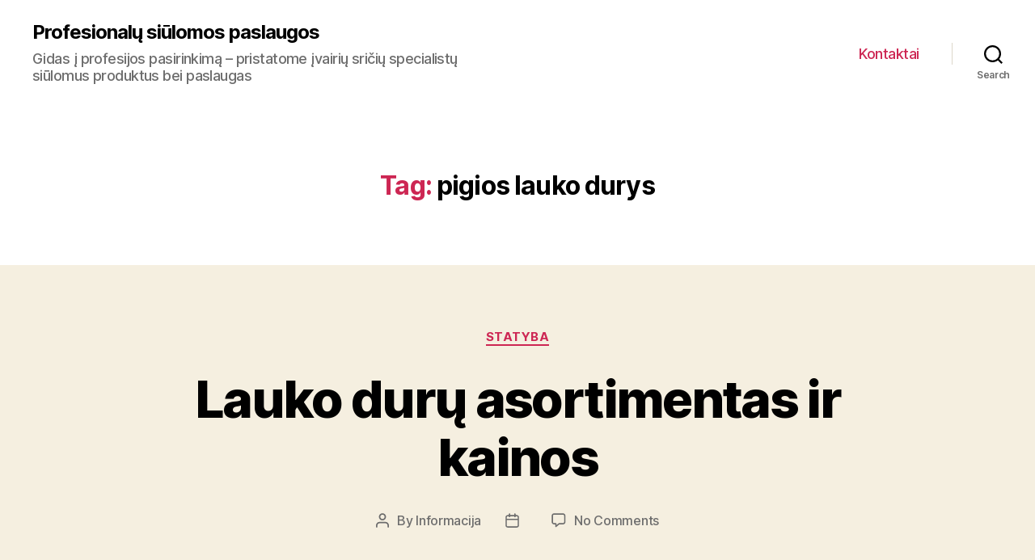

--- FILE ---
content_type: text/html; charset=UTF-8
request_url: https://www.profesijupasaulis.lt/gaire/pigios-lauko-durys
body_size: 12656
content:
<!DOCTYPE html>

<html class="no-js" lang="en-US">

	<head>

		<meta charset="UTF-8">
		<meta name="viewport" content="width=device-width, initial-scale=1.0" >

		<link rel="profile" href="https://gmpg.org/xfn/11">

		<title>pigios lauko durys &#8211; Profesionalų siūlomos paslaugos</title>
<meta name='robots' content='max-image-preview:large' />
<link rel="alternate" type="application/rss+xml" title="Profesionalų siūlomos paslaugos &raquo; Feed" href="https://www.profesijupasaulis.lt/feed" />
<link rel="alternate" type="application/rss+xml" title="Profesionalų siūlomos paslaugos &raquo; Comments Feed" href="https://www.profesijupasaulis.lt/comments/feed" />
<link rel="alternate" type="application/rss+xml" title="Profesionalų siūlomos paslaugos &raquo; pigios lauko durys Tag Feed" href="https://www.profesijupasaulis.lt/gaire/pigios-lauko-durys/feed" />
<script>
window._wpemojiSettings = {"baseUrl":"https:\/\/s.w.org\/images\/core\/emoji\/14.0.0\/72x72\/","ext":".png","svgUrl":"https:\/\/s.w.org\/images\/core\/emoji\/14.0.0\/svg\/","svgExt":".svg","source":{"concatemoji":"https:\/\/www.profesijupasaulis.lt\/wp-includes\/js\/wp-emoji-release.min.js?ver=6.1.9"}};
/*! This file is auto-generated */
!function(e,a,t){var n,r,o,i=a.createElement("canvas"),p=i.getContext&&i.getContext("2d");function s(e,t){var a=String.fromCharCode,e=(p.clearRect(0,0,i.width,i.height),p.fillText(a.apply(this,e),0,0),i.toDataURL());return p.clearRect(0,0,i.width,i.height),p.fillText(a.apply(this,t),0,0),e===i.toDataURL()}function c(e){var t=a.createElement("script");t.src=e,t.defer=t.type="text/javascript",a.getElementsByTagName("head")[0].appendChild(t)}for(o=Array("flag","emoji"),t.supports={everything:!0,everythingExceptFlag:!0},r=0;r<o.length;r++)t.supports[o[r]]=function(e){if(p&&p.fillText)switch(p.textBaseline="top",p.font="600 32px Arial",e){case"flag":return s([127987,65039,8205,9895,65039],[127987,65039,8203,9895,65039])?!1:!s([55356,56826,55356,56819],[55356,56826,8203,55356,56819])&&!s([55356,57332,56128,56423,56128,56418,56128,56421,56128,56430,56128,56423,56128,56447],[55356,57332,8203,56128,56423,8203,56128,56418,8203,56128,56421,8203,56128,56430,8203,56128,56423,8203,56128,56447]);case"emoji":return!s([129777,127995,8205,129778,127999],[129777,127995,8203,129778,127999])}return!1}(o[r]),t.supports.everything=t.supports.everything&&t.supports[o[r]],"flag"!==o[r]&&(t.supports.everythingExceptFlag=t.supports.everythingExceptFlag&&t.supports[o[r]]);t.supports.everythingExceptFlag=t.supports.everythingExceptFlag&&!t.supports.flag,t.DOMReady=!1,t.readyCallback=function(){t.DOMReady=!0},t.supports.everything||(n=function(){t.readyCallback()},a.addEventListener?(a.addEventListener("DOMContentLoaded",n,!1),e.addEventListener("load",n,!1)):(e.attachEvent("onload",n),a.attachEvent("onreadystatechange",function(){"complete"===a.readyState&&t.readyCallback()})),(e=t.source||{}).concatemoji?c(e.concatemoji):e.wpemoji&&e.twemoji&&(c(e.twemoji),c(e.wpemoji)))}(window,document,window._wpemojiSettings);
</script>
<style>
img.wp-smiley,
img.emoji {
	display: inline !important;
	border: none !important;
	box-shadow: none !important;
	height: 1em !important;
	width: 1em !important;
	margin: 0 0.07em !important;
	vertical-align: -0.1em !important;
	background: none !important;
	padding: 0 !important;
}
</style>
	<link rel='stylesheet' id='wp-block-library-css' href='https://www.profesijupasaulis.lt/wp-includes/css/dist/block-library/style.min.css?ver=6.1.9' media='all' />
<link rel='stylesheet' id='classic-theme-styles-css' href='https://www.profesijupasaulis.lt/wp-includes/css/classic-themes.min.css?ver=1' media='all' />
<style id='global-styles-inline-css'>
body{--wp--preset--color--black: #000000;--wp--preset--color--cyan-bluish-gray: #abb8c3;--wp--preset--color--white: #ffffff;--wp--preset--color--pale-pink: #f78da7;--wp--preset--color--vivid-red: #cf2e2e;--wp--preset--color--luminous-vivid-orange: #ff6900;--wp--preset--color--luminous-vivid-amber: #fcb900;--wp--preset--color--light-green-cyan: #7bdcb5;--wp--preset--color--vivid-green-cyan: #00d084;--wp--preset--color--pale-cyan-blue: #8ed1fc;--wp--preset--color--vivid-cyan-blue: #0693e3;--wp--preset--color--vivid-purple: #9b51e0;--wp--preset--color--accent: #cd2653;--wp--preset--color--primary: #000000;--wp--preset--color--secondary: #6d6d6d;--wp--preset--color--subtle-background: #dcd7ca;--wp--preset--color--background: #f5efe0;--wp--preset--gradient--vivid-cyan-blue-to-vivid-purple: linear-gradient(135deg,rgba(6,147,227,1) 0%,rgb(155,81,224) 100%);--wp--preset--gradient--light-green-cyan-to-vivid-green-cyan: linear-gradient(135deg,rgb(122,220,180) 0%,rgb(0,208,130) 100%);--wp--preset--gradient--luminous-vivid-amber-to-luminous-vivid-orange: linear-gradient(135deg,rgba(252,185,0,1) 0%,rgba(255,105,0,1) 100%);--wp--preset--gradient--luminous-vivid-orange-to-vivid-red: linear-gradient(135deg,rgba(255,105,0,1) 0%,rgb(207,46,46) 100%);--wp--preset--gradient--very-light-gray-to-cyan-bluish-gray: linear-gradient(135deg,rgb(238,238,238) 0%,rgb(169,184,195) 100%);--wp--preset--gradient--cool-to-warm-spectrum: linear-gradient(135deg,rgb(74,234,220) 0%,rgb(151,120,209) 20%,rgb(207,42,186) 40%,rgb(238,44,130) 60%,rgb(251,105,98) 80%,rgb(254,248,76) 100%);--wp--preset--gradient--blush-light-purple: linear-gradient(135deg,rgb(255,206,236) 0%,rgb(152,150,240) 100%);--wp--preset--gradient--blush-bordeaux: linear-gradient(135deg,rgb(254,205,165) 0%,rgb(254,45,45) 50%,rgb(107,0,62) 100%);--wp--preset--gradient--luminous-dusk: linear-gradient(135deg,rgb(255,203,112) 0%,rgb(199,81,192) 50%,rgb(65,88,208) 100%);--wp--preset--gradient--pale-ocean: linear-gradient(135deg,rgb(255,245,203) 0%,rgb(182,227,212) 50%,rgb(51,167,181) 100%);--wp--preset--gradient--electric-grass: linear-gradient(135deg,rgb(202,248,128) 0%,rgb(113,206,126) 100%);--wp--preset--gradient--midnight: linear-gradient(135deg,rgb(2,3,129) 0%,rgb(40,116,252) 100%);--wp--preset--duotone--dark-grayscale: url('#wp-duotone-dark-grayscale');--wp--preset--duotone--grayscale: url('#wp-duotone-grayscale');--wp--preset--duotone--purple-yellow: url('#wp-duotone-purple-yellow');--wp--preset--duotone--blue-red: url('#wp-duotone-blue-red');--wp--preset--duotone--midnight: url('#wp-duotone-midnight');--wp--preset--duotone--magenta-yellow: url('#wp-duotone-magenta-yellow');--wp--preset--duotone--purple-green: url('#wp-duotone-purple-green');--wp--preset--duotone--blue-orange: url('#wp-duotone-blue-orange');--wp--preset--font-size--small: 18px;--wp--preset--font-size--medium: 20px;--wp--preset--font-size--large: 26.25px;--wp--preset--font-size--x-large: 42px;--wp--preset--font-size--normal: 21px;--wp--preset--font-size--larger: 32px;--wp--preset--spacing--20: 0.44rem;--wp--preset--spacing--30: 0.67rem;--wp--preset--spacing--40: 1rem;--wp--preset--spacing--50: 1.5rem;--wp--preset--spacing--60: 2.25rem;--wp--preset--spacing--70: 3.38rem;--wp--preset--spacing--80: 5.06rem;}:where(.is-layout-flex){gap: 0.5em;}body .is-layout-flow > .alignleft{float: left;margin-inline-start: 0;margin-inline-end: 2em;}body .is-layout-flow > .alignright{float: right;margin-inline-start: 2em;margin-inline-end: 0;}body .is-layout-flow > .aligncenter{margin-left: auto !important;margin-right: auto !important;}body .is-layout-constrained > .alignleft{float: left;margin-inline-start: 0;margin-inline-end: 2em;}body .is-layout-constrained > .alignright{float: right;margin-inline-start: 2em;margin-inline-end: 0;}body .is-layout-constrained > .aligncenter{margin-left: auto !important;margin-right: auto !important;}body .is-layout-constrained > :where(:not(.alignleft):not(.alignright):not(.alignfull)){max-width: var(--wp--style--global--content-size);margin-left: auto !important;margin-right: auto !important;}body .is-layout-constrained > .alignwide{max-width: var(--wp--style--global--wide-size);}body .is-layout-flex{display: flex;}body .is-layout-flex{flex-wrap: wrap;align-items: center;}body .is-layout-flex > *{margin: 0;}:where(.wp-block-columns.is-layout-flex){gap: 2em;}.has-black-color{color: var(--wp--preset--color--black) !important;}.has-cyan-bluish-gray-color{color: var(--wp--preset--color--cyan-bluish-gray) !important;}.has-white-color{color: var(--wp--preset--color--white) !important;}.has-pale-pink-color{color: var(--wp--preset--color--pale-pink) !important;}.has-vivid-red-color{color: var(--wp--preset--color--vivid-red) !important;}.has-luminous-vivid-orange-color{color: var(--wp--preset--color--luminous-vivid-orange) !important;}.has-luminous-vivid-amber-color{color: var(--wp--preset--color--luminous-vivid-amber) !important;}.has-light-green-cyan-color{color: var(--wp--preset--color--light-green-cyan) !important;}.has-vivid-green-cyan-color{color: var(--wp--preset--color--vivid-green-cyan) !important;}.has-pale-cyan-blue-color{color: var(--wp--preset--color--pale-cyan-blue) !important;}.has-vivid-cyan-blue-color{color: var(--wp--preset--color--vivid-cyan-blue) !important;}.has-vivid-purple-color{color: var(--wp--preset--color--vivid-purple) !important;}.has-black-background-color{background-color: var(--wp--preset--color--black) !important;}.has-cyan-bluish-gray-background-color{background-color: var(--wp--preset--color--cyan-bluish-gray) !important;}.has-white-background-color{background-color: var(--wp--preset--color--white) !important;}.has-pale-pink-background-color{background-color: var(--wp--preset--color--pale-pink) !important;}.has-vivid-red-background-color{background-color: var(--wp--preset--color--vivid-red) !important;}.has-luminous-vivid-orange-background-color{background-color: var(--wp--preset--color--luminous-vivid-orange) !important;}.has-luminous-vivid-amber-background-color{background-color: var(--wp--preset--color--luminous-vivid-amber) !important;}.has-light-green-cyan-background-color{background-color: var(--wp--preset--color--light-green-cyan) !important;}.has-vivid-green-cyan-background-color{background-color: var(--wp--preset--color--vivid-green-cyan) !important;}.has-pale-cyan-blue-background-color{background-color: var(--wp--preset--color--pale-cyan-blue) !important;}.has-vivid-cyan-blue-background-color{background-color: var(--wp--preset--color--vivid-cyan-blue) !important;}.has-vivid-purple-background-color{background-color: var(--wp--preset--color--vivid-purple) !important;}.has-black-border-color{border-color: var(--wp--preset--color--black) !important;}.has-cyan-bluish-gray-border-color{border-color: var(--wp--preset--color--cyan-bluish-gray) !important;}.has-white-border-color{border-color: var(--wp--preset--color--white) !important;}.has-pale-pink-border-color{border-color: var(--wp--preset--color--pale-pink) !important;}.has-vivid-red-border-color{border-color: var(--wp--preset--color--vivid-red) !important;}.has-luminous-vivid-orange-border-color{border-color: var(--wp--preset--color--luminous-vivid-orange) !important;}.has-luminous-vivid-amber-border-color{border-color: var(--wp--preset--color--luminous-vivid-amber) !important;}.has-light-green-cyan-border-color{border-color: var(--wp--preset--color--light-green-cyan) !important;}.has-vivid-green-cyan-border-color{border-color: var(--wp--preset--color--vivid-green-cyan) !important;}.has-pale-cyan-blue-border-color{border-color: var(--wp--preset--color--pale-cyan-blue) !important;}.has-vivid-cyan-blue-border-color{border-color: var(--wp--preset--color--vivid-cyan-blue) !important;}.has-vivid-purple-border-color{border-color: var(--wp--preset--color--vivid-purple) !important;}.has-vivid-cyan-blue-to-vivid-purple-gradient-background{background: var(--wp--preset--gradient--vivid-cyan-blue-to-vivid-purple) !important;}.has-light-green-cyan-to-vivid-green-cyan-gradient-background{background: var(--wp--preset--gradient--light-green-cyan-to-vivid-green-cyan) !important;}.has-luminous-vivid-amber-to-luminous-vivid-orange-gradient-background{background: var(--wp--preset--gradient--luminous-vivid-amber-to-luminous-vivid-orange) !important;}.has-luminous-vivid-orange-to-vivid-red-gradient-background{background: var(--wp--preset--gradient--luminous-vivid-orange-to-vivid-red) !important;}.has-very-light-gray-to-cyan-bluish-gray-gradient-background{background: var(--wp--preset--gradient--very-light-gray-to-cyan-bluish-gray) !important;}.has-cool-to-warm-spectrum-gradient-background{background: var(--wp--preset--gradient--cool-to-warm-spectrum) !important;}.has-blush-light-purple-gradient-background{background: var(--wp--preset--gradient--blush-light-purple) !important;}.has-blush-bordeaux-gradient-background{background: var(--wp--preset--gradient--blush-bordeaux) !important;}.has-luminous-dusk-gradient-background{background: var(--wp--preset--gradient--luminous-dusk) !important;}.has-pale-ocean-gradient-background{background: var(--wp--preset--gradient--pale-ocean) !important;}.has-electric-grass-gradient-background{background: var(--wp--preset--gradient--electric-grass) !important;}.has-midnight-gradient-background{background: var(--wp--preset--gradient--midnight) !important;}.has-small-font-size{font-size: var(--wp--preset--font-size--small) !important;}.has-medium-font-size{font-size: var(--wp--preset--font-size--medium) !important;}.has-large-font-size{font-size: var(--wp--preset--font-size--large) !important;}.has-x-large-font-size{font-size: var(--wp--preset--font-size--x-large) !important;}
.wp-block-navigation a:where(:not(.wp-element-button)){color: inherit;}
:where(.wp-block-columns.is-layout-flex){gap: 2em;}
.wp-block-pullquote{font-size: 1.5em;line-height: 1.6;}
</style>
<link rel='stylesheet' id='twentytwenty-style-css' href='https://www.profesijupasaulis.lt/wp-content/themes/twentytwenty/style.css?ver=1.2' media='all' />
<style id='twentytwenty-style-inline-css'>
.color-accent,.color-accent-hover:hover,.color-accent-hover:focus,:root .has-accent-color,.has-drop-cap:not(:focus):first-letter,.wp-block-button.is-style-outline,a { color: #cd2653; }blockquote,.border-color-accent,.border-color-accent-hover:hover,.border-color-accent-hover:focus { border-color: #cd2653; }button:not(.toggle),.button,.faux-button,.wp-block-button__link,.wp-block-file .wp-block-file__button,input[type="button"],input[type="reset"],input[type="submit"],.bg-accent,.bg-accent-hover:hover,.bg-accent-hover:focus,:root .has-accent-background-color,.comment-reply-link { background-color: #cd2653; }.fill-children-accent,.fill-children-accent * { fill: #cd2653; }body,.entry-title a,:root .has-primary-color { color: #000000; }:root .has-primary-background-color { background-color: #000000; }cite,figcaption,.wp-caption-text,.post-meta,.entry-content .wp-block-archives li,.entry-content .wp-block-categories li,.entry-content .wp-block-latest-posts li,.wp-block-latest-comments__comment-date,.wp-block-latest-posts__post-date,.wp-block-embed figcaption,.wp-block-image figcaption,.wp-block-pullquote cite,.comment-metadata,.comment-respond .comment-notes,.comment-respond .logged-in-as,.pagination .dots,.entry-content hr:not(.has-background),hr.styled-separator,:root .has-secondary-color { color: #6d6d6d; }:root .has-secondary-background-color { background-color: #6d6d6d; }pre,fieldset,input,textarea,table,table *,hr { border-color: #dcd7ca; }caption,code,code,kbd,samp,.wp-block-table.is-style-stripes tbody tr:nth-child(odd),:root .has-subtle-background-background-color { background-color: #dcd7ca; }.wp-block-table.is-style-stripes { border-bottom-color: #dcd7ca; }.wp-block-latest-posts.is-grid li { border-top-color: #dcd7ca; }:root .has-subtle-background-color { color: #dcd7ca; }body:not(.overlay-header) .primary-menu > li > a,body:not(.overlay-header) .primary-menu > li > .icon,.modal-menu a,.footer-menu a, .footer-widgets a,#site-footer .wp-block-button.is-style-outline,.wp-block-pullquote:before,.singular:not(.overlay-header) .entry-header a,.archive-header a,.header-footer-group .color-accent,.header-footer-group .color-accent-hover:hover { color: #cd2653; }.social-icons a,#site-footer button:not(.toggle),#site-footer .button,#site-footer .faux-button,#site-footer .wp-block-button__link,#site-footer .wp-block-file__button,#site-footer input[type="button"],#site-footer input[type="reset"],#site-footer input[type="submit"] { background-color: #cd2653; }.header-footer-group,body:not(.overlay-header) #site-header .toggle,.menu-modal .toggle { color: #000000; }body:not(.overlay-header) .primary-menu ul { background-color: #000000; }body:not(.overlay-header) .primary-menu > li > ul:after { border-bottom-color: #000000; }body:not(.overlay-header) .primary-menu ul ul:after { border-left-color: #000000; }.site-description,body:not(.overlay-header) .toggle-inner .toggle-text,.widget .post-date,.widget .rss-date,.widget_archive li,.widget_categories li,.widget cite,.widget_pages li,.widget_meta li,.widget_nav_menu li,.powered-by-wordpress,.to-the-top,.singular .entry-header .post-meta,.singular:not(.overlay-header) .entry-header .post-meta a { color: #6d6d6d; }.header-footer-group pre,.header-footer-group fieldset,.header-footer-group input,.header-footer-group textarea,.header-footer-group table,.header-footer-group table *,.footer-nav-widgets-wrapper,#site-footer,.menu-modal nav *,.footer-widgets-outer-wrapper,.footer-top { border-color: #dcd7ca; }.header-footer-group table caption,body:not(.overlay-header) .header-inner .toggle-wrapper::before { background-color: #dcd7ca; }
</style>
<link rel='stylesheet' id='twentytwenty-print-style-css' href='https://www.profesijupasaulis.lt/wp-content/themes/twentytwenty/print.css?ver=1.2' media='print' />
<script src='https://www.profesijupasaulis.lt/wp-content/themes/twentytwenty/assets/js/index.js?ver=1.2' id='twentytwenty-js-js' async></script>
<link rel="https://api.w.org/" href="https://www.profesijupasaulis.lt/wp-json/" /><link rel="alternate" type="application/json" href="https://www.profesijupasaulis.lt/wp-json/wp/v2/tags/233" /><link rel="EditURI" type="application/rsd+xml" title="RSD" href="https://www.profesijupasaulis.lt/xmlrpc.php?rsd" />
<link rel="wlwmanifest" type="application/wlwmanifest+xml" href="https://www.profesijupasaulis.lt/wp-includes/wlwmanifest.xml" />
<meta name="generator" content="WordPress 6.1.9" />
	<script>document.documentElement.className = document.documentElement.className.replace( 'no-js', 'js' );</script>
	<style>.recentcomments a{display:inline !important;padding:0 !important;margin:0 !important;}</style>
	</head>

	<body data-rsssl=1 class="archive tag tag-pigios-lauko-durys tag-233 wp-embed-responsive enable-search-modal has-no-pagination showing-comments hide-avatars footer-top-visible">

		<a class="skip-link screen-reader-text" href="#site-content">Skip to the content</a><svg xmlns="http://www.w3.org/2000/svg" viewBox="0 0 0 0" width="0" height="0" focusable="false" role="none" style="visibility: hidden; position: absolute; left: -9999px; overflow: hidden;" ><defs><filter id="wp-duotone-dark-grayscale"><feColorMatrix color-interpolation-filters="sRGB" type="matrix" values=" .299 .587 .114 0 0 .299 .587 .114 0 0 .299 .587 .114 0 0 .299 .587 .114 0 0 " /><feComponentTransfer color-interpolation-filters="sRGB" ><feFuncR type="table" tableValues="0 0.49803921568627" /><feFuncG type="table" tableValues="0 0.49803921568627" /><feFuncB type="table" tableValues="0 0.49803921568627" /><feFuncA type="table" tableValues="1 1" /></feComponentTransfer><feComposite in2="SourceGraphic" operator="in" /></filter></defs></svg><svg xmlns="http://www.w3.org/2000/svg" viewBox="0 0 0 0" width="0" height="0" focusable="false" role="none" style="visibility: hidden; position: absolute; left: -9999px; overflow: hidden;" ><defs><filter id="wp-duotone-grayscale"><feColorMatrix color-interpolation-filters="sRGB" type="matrix" values=" .299 .587 .114 0 0 .299 .587 .114 0 0 .299 .587 .114 0 0 .299 .587 .114 0 0 " /><feComponentTransfer color-interpolation-filters="sRGB" ><feFuncR type="table" tableValues="0 1" /><feFuncG type="table" tableValues="0 1" /><feFuncB type="table" tableValues="0 1" /><feFuncA type="table" tableValues="1 1" /></feComponentTransfer><feComposite in2="SourceGraphic" operator="in" /></filter></defs></svg><svg xmlns="http://www.w3.org/2000/svg" viewBox="0 0 0 0" width="0" height="0" focusable="false" role="none" style="visibility: hidden; position: absolute; left: -9999px; overflow: hidden;" ><defs><filter id="wp-duotone-purple-yellow"><feColorMatrix color-interpolation-filters="sRGB" type="matrix" values=" .299 .587 .114 0 0 .299 .587 .114 0 0 .299 .587 .114 0 0 .299 .587 .114 0 0 " /><feComponentTransfer color-interpolation-filters="sRGB" ><feFuncR type="table" tableValues="0.54901960784314 0.98823529411765" /><feFuncG type="table" tableValues="0 1" /><feFuncB type="table" tableValues="0.71764705882353 0.25490196078431" /><feFuncA type="table" tableValues="1 1" /></feComponentTransfer><feComposite in2="SourceGraphic" operator="in" /></filter></defs></svg><svg xmlns="http://www.w3.org/2000/svg" viewBox="0 0 0 0" width="0" height="0" focusable="false" role="none" style="visibility: hidden; position: absolute; left: -9999px; overflow: hidden;" ><defs><filter id="wp-duotone-blue-red"><feColorMatrix color-interpolation-filters="sRGB" type="matrix" values=" .299 .587 .114 0 0 .299 .587 .114 0 0 .299 .587 .114 0 0 .299 .587 .114 0 0 " /><feComponentTransfer color-interpolation-filters="sRGB" ><feFuncR type="table" tableValues="0 1" /><feFuncG type="table" tableValues="0 0.27843137254902" /><feFuncB type="table" tableValues="0.5921568627451 0.27843137254902" /><feFuncA type="table" tableValues="1 1" /></feComponentTransfer><feComposite in2="SourceGraphic" operator="in" /></filter></defs></svg><svg xmlns="http://www.w3.org/2000/svg" viewBox="0 0 0 0" width="0" height="0" focusable="false" role="none" style="visibility: hidden; position: absolute; left: -9999px; overflow: hidden;" ><defs><filter id="wp-duotone-midnight"><feColorMatrix color-interpolation-filters="sRGB" type="matrix" values=" .299 .587 .114 0 0 .299 .587 .114 0 0 .299 .587 .114 0 0 .299 .587 .114 0 0 " /><feComponentTransfer color-interpolation-filters="sRGB" ><feFuncR type="table" tableValues="0 0" /><feFuncG type="table" tableValues="0 0.64705882352941" /><feFuncB type="table" tableValues="0 1" /><feFuncA type="table" tableValues="1 1" /></feComponentTransfer><feComposite in2="SourceGraphic" operator="in" /></filter></defs></svg><svg xmlns="http://www.w3.org/2000/svg" viewBox="0 0 0 0" width="0" height="0" focusable="false" role="none" style="visibility: hidden; position: absolute; left: -9999px; overflow: hidden;" ><defs><filter id="wp-duotone-magenta-yellow"><feColorMatrix color-interpolation-filters="sRGB" type="matrix" values=" .299 .587 .114 0 0 .299 .587 .114 0 0 .299 .587 .114 0 0 .299 .587 .114 0 0 " /><feComponentTransfer color-interpolation-filters="sRGB" ><feFuncR type="table" tableValues="0.78039215686275 1" /><feFuncG type="table" tableValues="0 0.94901960784314" /><feFuncB type="table" tableValues="0.35294117647059 0.47058823529412" /><feFuncA type="table" tableValues="1 1" /></feComponentTransfer><feComposite in2="SourceGraphic" operator="in" /></filter></defs></svg><svg xmlns="http://www.w3.org/2000/svg" viewBox="0 0 0 0" width="0" height="0" focusable="false" role="none" style="visibility: hidden; position: absolute; left: -9999px; overflow: hidden;" ><defs><filter id="wp-duotone-purple-green"><feColorMatrix color-interpolation-filters="sRGB" type="matrix" values=" .299 .587 .114 0 0 .299 .587 .114 0 0 .299 .587 .114 0 0 .299 .587 .114 0 0 " /><feComponentTransfer color-interpolation-filters="sRGB" ><feFuncR type="table" tableValues="0.65098039215686 0.40392156862745" /><feFuncG type="table" tableValues="0 1" /><feFuncB type="table" tableValues="0.44705882352941 0.4" /><feFuncA type="table" tableValues="1 1" /></feComponentTransfer><feComposite in2="SourceGraphic" operator="in" /></filter></defs></svg><svg xmlns="http://www.w3.org/2000/svg" viewBox="0 0 0 0" width="0" height="0" focusable="false" role="none" style="visibility: hidden; position: absolute; left: -9999px; overflow: hidden;" ><defs><filter id="wp-duotone-blue-orange"><feColorMatrix color-interpolation-filters="sRGB" type="matrix" values=" .299 .587 .114 0 0 .299 .587 .114 0 0 .299 .587 .114 0 0 .299 .587 .114 0 0 " /><feComponentTransfer color-interpolation-filters="sRGB" ><feFuncR type="table" tableValues="0.098039215686275 1" /><feFuncG type="table" tableValues="0 0.66274509803922" /><feFuncB type="table" tableValues="0.84705882352941 0.41960784313725" /><feFuncA type="table" tableValues="1 1" /></feComponentTransfer><feComposite in2="SourceGraphic" operator="in" /></filter></defs></svg>
		<header id="site-header" class="header-footer-group" role="banner">

			<div class="header-inner section-inner">

				<div class="header-titles-wrapper">

					
						<button class="toggle search-toggle mobile-search-toggle" data-toggle-target=".search-modal" data-toggle-body-class="showing-search-modal" data-set-focus=".search-modal .search-field" aria-expanded="false">
							<span class="toggle-inner">
								<span class="toggle-icon">
									<svg class="svg-icon" aria-hidden="true" role="img" focusable="false" xmlns="http://www.w3.org/2000/svg" width="23" height="23" viewBox="0 0 23 23"><path d="M38.710696,48.0601792 L43,52.3494831 L41.3494831,54 L37.0601792,49.710696 C35.2632422,51.1481185 32.9839107,52.0076499 30.5038249,52.0076499 C24.7027226,52.0076499 20,47.3049272 20,41.5038249 C20,35.7027226 24.7027226,31 30.5038249,31 C36.3049272,31 41.0076499,35.7027226 41.0076499,41.5038249 C41.0076499,43.9839107 40.1481185,46.2632422 38.710696,48.0601792 Z M36.3875844,47.1716785 C37.8030221,45.7026647 38.6734666,43.7048964 38.6734666,41.5038249 C38.6734666,36.9918565 35.0157934,33.3341833 30.5038249,33.3341833 C25.9918565,33.3341833 22.3341833,36.9918565 22.3341833,41.5038249 C22.3341833,46.0157934 25.9918565,49.6734666 30.5038249,49.6734666 C32.7048964,49.6734666 34.7026647,48.8030221 36.1716785,47.3875844 C36.2023931,47.347638 36.2360451,47.3092237 36.2726343,47.2726343 C36.3092237,47.2360451 36.347638,47.2023931 36.3875844,47.1716785 Z" transform="translate(-20 -31)" /></svg>								</span>
								<span class="toggle-text">Search</span>
							</span>
						</button><!-- .search-toggle -->

					
					<div class="header-titles">

						<div class="site-title faux-heading"><a href="https://www.profesijupasaulis.lt/">Profesionalų siūlomos paslaugos</a></div><div class="site-description">Gidas į profesijos pasirinkimą &#8211; pristatome įvairių sričių specialistų siūlomus produktus bei paslaugas</div><!-- .site-description -->
					</div><!-- .header-titles -->

					<button class="toggle nav-toggle mobile-nav-toggle" data-toggle-target=".menu-modal"  data-toggle-body-class="showing-menu-modal" aria-expanded="false" data-set-focus=".close-nav-toggle">
						<span class="toggle-inner">
							<span class="toggle-icon">
								<svg class="svg-icon" aria-hidden="true" role="img" focusable="false" xmlns="http://www.w3.org/2000/svg" width="26" height="7" viewBox="0 0 26 7"><path fill-rule="evenodd" d="M332.5,45 C330.567003,45 329,43.4329966 329,41.5 C329,39.5670034 330.567003,38 332.5,38 C334.432997,38 336,39.5670034 336,41.5 C336,43.4329966 334.432997,45 332.5,45 Z M342,45 C340.067003,45 338.5,43.4329966 338.5,41.5 C338.5,39.5670034 340.067003,38 342,38 C343.932997,38 345.5,39.5670034 345.5,41.5 C345.5,43.4329966 343.932997,45 342,45 Z M351.5,45 C349.567003,45 348,43.4329966 348,41.5 C348,39.5670034 349.567003,38 351.5,38 C353.432997,38 355,39.5670034 355,41.5 C355,43.4329966 353.432997,45 351.5,45 Z" transform="translate(-329 -38)" /></svg>							</span>
							<span class="toggle-text">Menu</span>
						</span>
					</button><!-- .nav-toggle -->

				</div><!-- .header-titles-wrapper -->

				<div class="header-navigation-wrapper">

					
							<nav class="primary-menu-wrapper" aria-label="Horizontal" role="navigation">

								<ul class="primary-menu reset-list-style">

								<li class="page_item page-item-7"><a href="https://www.profesijupasaulis.lt/kontaktai">Kontaktai</a></li>

								</ul>

							</nav><!-- .primary-menu-wrapper -->

						
						<div class="header-toggles hide-no-js">

						
							<div class="toggle-wrapper search-toggle-wrapper">

								<button class="toggle search-toggle desktop-search-toggle" data-toggle-target=".search-modal" data-toggle-body-class="showing-search-modal" data-set-focus=".search-modal .search-field" aria-expanded="false">
									<span class="toggle-inner">
										<svg class="svg-icon" aria-hidden="true" role="img" focusable="false" xmlns="http://www.w3.org/2000/svg" width="23" height="23" viewBox="0 0 23 23"><path d="M38.710696,48.0601792 L43,52.3494831 L41.3494831,54 L37.0601792,49.710696 C35.2632422,51.1481185 32.9839107,52.0076499 30.5038249,52.0076499 C24.7027226,52.0076499 20,47.3049272 20,41.5038249 C20,35.7027226 24.7027226,31 30.5038249,31 C36.3049272,31 41.0076499,35.7027226 41.0076499,41.5038249 C41.0076499,43.9839107 40.1481185,46.2632422 38.710696,48.0601792 Z M36.3875844,47.1716785 C37.8030221,45.7026647 38.6734666,43.7048964 38.6734666,41.5038249 C38.6734666,36.9918565 35.0157934,33.3341833 30.5038249,33.3341833 C25.9918565,33.3341833 22.3341833,36.9918565 22.3341833,41.5038249 C22.3341833,46.0157934 25.9918565,49.6734666 30.5038249,49.6734666 C32.7048964,49.6734666 34.7026647,48.8030221 36.1716785,47.3875844 C36.2023931,47.347638 36.2360451,47.3092237 36.2726343,47.2726343 C36.3092237,47.2360451 36.347638,47.2023931 36.3875844,47.1716785 Z" transform="translate(-20 -31)" /></svg>										<span class="toggle-text">Search</span>
									</span>
								</button><!-- .search-toggle -->

							</div>

							
						</div><!-- .header-toggles -->
						
				</div><!-- .header-navigation-wrapper -->

			</div><!-- .header-inner -->

			<div class="search-modal cover-modal header-footer-group" data-modal-target-string=".search-modal">

	<div class="search-modal-inner modal-inner">

		<div class="section-inner">

			<form role="search" aria-label="Search for:" method="get" class="search-form" action="https://www.profesijupasaulis.lt/">
	<label for="search-form-1">
		<span class="screen-reader-text">Search for:</span>
		<input type="search" id="search-form-1" class="search-field" placeholder="Search &hellip;" value="" name="s" />
	</label>
	<input type="submit" class="search-submit" value="Search" />
</form>

			<button class="toggle search-untoggle close-search-toggle fill-children-current-color" data-toggle-target=".search-modal" data-toggle-body-class="showing-search-modal" data-set-focus=".search-modal .search-field" aria-expanded="false">
				<span class="screen-reader-text">Close search</span>
				<svg class="svg-icon" aria-hidden="true" role="img" focusable="false" xmlns="http://www.w3.org/2000/svg" width="16" height="16" viewBox="0 0 16 16"><polygon fill="" fill-rule="evenodd" points="6.852 7.649 .399 1.195 1.445 .149 7.899 6.602 14.352 .149 15.399 1.195 8.945 7.649 15.399 14.102 14.352 15.149 7.899 8.695 1.445 15.149 .399 14.102" /></svg>			</button><!-- .search-toggle -->

		</div><!-- .section-inner -->

	</div><!-- .search-modal-inner -->

</div><!-- .menu-modal -->

		</header><!-- #site-header -->

		
<div class="menu-modal cover-modal header-footer-group" data-modal-target-string=".menu-modal">

	<div class="menu-modal-inner modal-inner">

		<div class="menu-wrapper section-inner">

			<div class="menu-top">

				<button class="toggle close-nav-toggle fill-children-current-color" data-toggle-target=".menu-modal" data-toggle-body-class="showing-menu-modal" aria-expanded="false" data-set-focus=".menu-modal">
					<span class="toggle-text">Close Menu</span>
					<svg class="svg-icon" aria-hidden="true" role="img" focusable="false" xmlns="http://www.w3.org/2000/svg" width="16" height="16" viewBox="0 0 16 16"><polygon fill="" fill-rule="evenodd" points="6.852 7.649 .399 1.195 1.445 .149 7.899 6.602 14.352 .149 15.399 1.195 8.945 7.649 15.399 14.102 14.352 15.149 7.899 8.695 1.445 15.149 .399 14.102" /></svg>				</button><!-- .nav-toggle -->

				
					<nav class="mobile-menu" aria-label="Mobile" role="navigation">

						<ul class="modal-menu reset-list-style">

						<li class="page_item page-item-7"><div class="ancestor-wrapper"><a href="https://www.profesijupasaulis.lt/kontaktai">Kontaktai</a></div><!-- .ancestor-wrapper --></li>

						</ul>

					</nav>

					
			</div><!-- .menu-top -->

			<div class="menu-bottom">

				
			</div><!-- .menu-bottom -->

		</div><!-- .menu-wrapper -->

	</div><!-- .menu-modal-inner -->

</div><!-- .menu-modal -->

<main id="site-content" role="main">

	
		<header class="archive-header has-text-align-center header-footer-group">

			<div class="archive-header-inner section-inner medium">

									<h1 class="archive-title"><span class="color-accent">Tag:</span> <span>pigios lauko durys</span></h1>
				
				
			</div><!-- .archive-header-inner -->

		</header><!-- .archive-header -->

		
<article class="post-353 post type-post status-publish format-standard hentry category-statyba tag-durys tag-fasadines-lauko-durys tag-laukines-durys tag-lauko-durys tag-medines-durys tag-pigios-lauko-durys tag-plastikines-lauko-du tag-plastikines-lauko-durys-kaina tag-plastikiniu-lauko-duru-kaina tag-profesiju-pasaulis" id="post-353">

	
<header class="entry-header has-text-align-center">

	<div class="entry-header-inner section-inner medium">

		
			<div class="entry-categories">
				<span class="screen-reader-text">Categories</span>
				<div class="entry-categories-inner">
					<a href="https://www.profesijupasaulis.lt/kategorija/statyba" rel="category tag">Statyba</a>				</div><!-- .entry-categories-inner -->
			</div><!-- .entry-categories -->

			<h2 class="entry-title heading-size-1"><a href="https://www.profesijupasaulis.lt/lauko-durys">Lauko durų asortimentas ir kainos</a></h2>
		<div class="post-meta-wrapper post-meta-single post-meta-single-top">

			<ul class="post-meta">

									<li class="post-author meta-wrapper">
						<span class="meta-icon">
							<span class="screen-reader-text">Post author</span>
							<svg class="svg-icon" aria-hidden="true" role="img" focusable="false" xmlns="http://www.w3.org/2000/svg" width="18" height="20" viewBox="0 0 18 20"><path fill="" d="M18,19 C18,19.5522847 17.5522847,20 17,20 C16.4477153,20 16,19.5522847 16,19 L16,17 C16,15.3431458 14.6568542,14 13,14 L5,14 C3.34314575,14 2,15.3431458 2,17 L2,19 C2,19.5522847 1.55228475,20 1,20 C0.44771525,20 0,19.5522847 0,19 L0,17 C0,14.2385763 2.23857625,12 5,12 L13,12 C15.7614237,12 18,14.2385763 18,17 L18,19 Z M9,10 C6.23857625,10 4,7.76142375 4,5 C4,2.23857625 6.23857625,0 9,0 C11.7614237,0 14,2.23857625 14,5 C14,7.76142375 11.7614237,10 9,10 Z M9,8 C10.6568542,8 12,6.65685425 12,5 C12,3.34314575 10.6568542,2 9,2 C7.34314575,2 6,3.34314575 6,5 C6,6.65685425 7.34314575,8 9,8 Z" /></svg>						</span>
						<span class="meta-text">
							By <a href="https://www.profesijupasaulis.lt/author/admin">Informacija</a>						</span>
					</li>
										<li class="post-date meta-wrapper">
						<span class="meta-icon">
							<span class="screen-reader-text">Post date</span>
							<svg class="svg-icon" aria-hidden="true" role="img" focusable="false" xmlns="http://www.w3.org/2000/svg" width="18" height="19" viewBox="0 0 18 19"><path fill="" d="M4.60069444,4.09375 L3.25,4.09375 C2.47334957,4.09375 1.84375,4.72334957 1.84375,5.5 L1.84375,7.26736111 L16.15625,7.26736111 L16.15625,5.5 C16.15625,4.72334957 15.5266504,4.09375 14.75,4.09375 L13.3993056,4.09375 L13.3993056,4.55555556 C13.3993056,5.02154581 13.0215458,5.39930556 12.5555556,5.39930556 C12.0895653,5.39930556 11.7118056,5.02154581 11.7118056,4.55555556 L11.7118056,4.09375 L6.28819444,4.09375 L6.28819444,4.55555556 C6.28819444,5.02154581 5.9104347,5.39930556 5.44444444,5.39930556 C4.97845419,5.39930556 4.60069444,5.02154581 4.60069444,4.55555556 L4.60069444,4.09375 Z M6.28819444,2.40625 L11.7118056,2.40625 L11.7118056,1 C11.7118056,0.534009742 12.0895653,0.15625 12.5555556,0.15625 C13.0215458,0.15625 13.3993056,0.534009742 13.3993056,1 L13.3993056,2.40625 L14.75,2.40625 C16.4586309,2.40625 17.84375,3.79136906 17.84375,5.5 L17.84375,15.875 C17.84375,17.5836309 16.4586309,18.96875 14.75,18.96875 L3.25,18.96875 C1.54136906,18.96875 0.15625,17.5836309 0.15625,15.875 L0.15625,5.5 C0.15625,3.79136906 1.54136906,2.40625 3.25,2.40625 L4.60069444,2.40625 L4.60069444,1 C4.60069444,0.534009742 4.97845419,0.15625 5.44444444,0.15625 C5.9104347,0.15625 6.28819444,0.534009742 6.28819444,1 L6.28819444,2.40625 Z M1.84375,8.95486111 L1.84375,15.875 C1.84375,16.6516504 2.47334957,17.28125 3.25,17.28125 L14.75,17.28125 C15.5266504,17.28125 16.15625,16.6516504 16.15625,15.875 L16.15625,8.95486111 L1.84375,8.95486111 Z" /></svg>						</span>
						<span class="meta-text">
							<a href="https://www.profesijupasaulis.lt/lauko-durys"></a>
						</span>
					</li>
										<li class="post-comment-link meta-wrapper">
						<span class="meta-icon">
							<svg class="svg-icon" aria-hidden="true" role="img" focusable="false" xmlns="http://www.w3.org/2000/svg" width="19" height="19" viewBox="0 0 19 19"><path d="M9.43016863,13.2235931 C9.58624731,13.094699 9.7823475,13.0241935 9.98476849,13.0241935 L15.0564516,13.0241935 C15.8581553,13.0241935 16.5080645,12.3742843 16.5080645,11.5725806 L16.5080645,3.44354839 C16.5080645,2.64184472 15.8581553,1.99193548 15.0564516,1.99193548 L3.44354839,1.99193548 C2.64184472,1.99193548 1.99193548,2.64184472 1.99193548,3.44354839 L1.99193548,11.5725806 C1.99193548,12.3742843 2.64184472,13.0241935 3.44354839,13.0241935 L5.76612903,13.0241935 C6.24715123,13.0241935 6.63709677,13.4141391 6.63709677,13.8951613 L6.63709677,15.5301903 L9.43016863,13.2235931 Z M3.44354839,14.766129 C1.67980032,14.766129 0.25,13.3363287 0.25,11.5725806 L0.25,3.44354839 C0.25,1.67980032 1.67980032,0.25 3.44354839,0.25 L15.0564516,0.25 C16.8201997,0.25 18.25,1.67980032 18.25,3.44354839 L18.25,11.5725806 C18.25,13.3363287 16.8201997,14.766129 15.0564516,14.766129 L10.2979143,14.766129 L6.32072889,18.0506004 C5.75274472,18.5196577 4.89516129,18.1156602 4.89516129,17.3790323 L4.89516129,14.766129 L3.44354839,14.766129 Z" /></svg>						</span>
						<span class="meta-text">
							<a href="https://www.profesijupasaulis.lt/lauko-durys#respond">No Comments<span class="screen-reader-text"> on Lauko durų asortimentas ir kainos</span></a>						</span>
					</li>
					
			</ul><!-- .post-meta -->

		</div><!-- .post-meta-wrapper -->

		
	</div><!-- .entry-header-inner -->

</header><!-- .entry-header -->

	<div class="post-inner thin ">

		<div class="entry-content">

			<p>Lauko durys tarsi namo vizitinė kortelė, todėl būtent jos neretai reprezentuoja visą būstą, aplinką ar net šeimininkus. Lauko durims keliama nemažai reikalavimų, kurių svarbiausias yra saugumas. Šiais laikais, kuomet itin didelis įsilaužimų, vagysčių mastas, gyventojai suinteresuoti kad <a href="http://www.hiperionas.lt/sarvuotos-metalines-durys/sarvuotos-lauko-durys">lauko durys</a> būtų tvirtomis bei saugiomis savo buto ar namų lauko durimis. Taip pat renkantis duris atsižvelgiama ir į garso izoliaciją bei šilumos izoliaciją.</p>
<h2>Lauko durų asortimentas ir kainos</h2>
<p><img decoding="async" src="https://www.profesijupasaulis.lt/wp-content/uploads/2014/05/lauko-durys.jpg" alt="lauko durys" style="float: left; margin: 0px 7px 7px 0px;" />Rinkoje siūlomos lauko durys vizualiai skiriasi trimis aspektais: spalva, modeliu, medžiagomis, iš kurių pagamintos. Lauko durys gali būti aklinos arba su stiklu. Durys su stiklu atrodo dailiau, tačiau jos populiaresnės gyvenamuosiuose namuose, tuo tarpu butuose statomos aklinos durys.</p>
<p>Lauko durų spalvos galimybės priklauso nuo medžiagos, kuri sudaro durų pagrindą. Lauko durys gali būti faneruotos, plastikinės, medinės, šarvuotos.</p>
<p>Itin šiltos lauko durys yra faneruotos, o tai patvirtina faktas, kad jos labai populiarios Skandinavijos šalyse, būtent į čia daug faneruotų durų eksportuojama ir iš Lietuvos. Tad siekiantiems didelės šilumos izoliacijos &ndash; faneruotos lauko durys bus kaip tik.</p>
<p>Plastikinės lauko durys tiks tiems, kurie nori ilgai tarnaujančių durų, taip pat gana tvirtų ir gražios išvaizdos. Plastikinės lauko durys palyginti su faneruotomis lauko durimis yra ženkliai pigesnės. Faneruotų lauko durų kaina viršija du tūkstančius litų, o plastikinės lauko durys kainuoja apie pusantro tūkstančio litų.</p>
<p>Medis pozicionuojamas kaip tvirta medžiaga, todėl medinės lauko durys pasižymi tvirtumu, ilgaamžiškumu. Jos taip pat labai gražiai atrodo tiek butuose, tiek ir individualiuose namuose. Medinės durys pasižymi labai gera šilumos bei garso izoliacija. Medinės durys gaminamos iš klijuotos medienos (ąžuolo, pušies, maumedžio ir kt.), paskui lakuojamos arba dažomos bet kokios spalvos akriliniais dažais. Medinių lauko durų kaina labai reliatyvi, kadangi priklauso nuo užsakovo poreikių, medžiagų ir svyruoja nuo kelių šimtų iki tūkstančio litų ar daugiau. Medinės lauko durys &ndash; kaina, kurią mokėsite už natūralumą.</p>
<p>Gana pigios lauko durys &#8211; šarvuotos fasadinės durys, tačiau tai nereiškia, kad šarvo durys yra prastos ar nesaugios. Už šarvuotas duris mokėsite nuo kelių šimtų iki tūkstančio ar daugiau litų. Tačiau šarvuotoms lauko durims dažnai prekybos vietose būna taikomos akcijos, kurių metu gana geros kokybės šarvuotas lauko duris galite įsigyti už 300-500 litų. Tai tikrai palyginti žema kaina už gerą kokybę.</p>
<p>Matyti, kad kai kurios lauko durys kaina tikrai stebina bei suteikia galimybę įsigyti saugias, tvirtas namų lauko duris už patrauklią kainą.</p>
<p>Visuose didžiuosiuose Lietuvos miestuose, taip pat ir kai kuriuose miesteliuose, yra net ne po vieną prekybos centrą, kuriame prekiaujama ir lauko durimis. Reikia nepamiršti, kad, pavyzdžiui, lauko durys Kaune gali būti kiek brangesnės nei lauko durys Utenoje. Tačiau tai nereiškia, kad Jums reikia važiuoti į kitą miestą, siekiant sutaupyti. Taupyti galite pirkdami lauko duris internetu &ndash; tai paprasta, patogu ir pigiau.</p>

		</div><!-- .entry-content -->

	</div><!-- .post-inner -->

	<div class="section-inner">
		
		<div class="post-meta-wrapper post-meta-single post-meta-single-bottom">

			<ul class="post-meta">

									<li class="post-tags meta-wrapper">
						<span class="meta-icon">
							<span class="screen-reader-text">Tags</span>
							<svg class="svg-icon" aria-hidden="true" role="img" focusable="false" xmlns="http://www.w3.org/2000/svg" width="18" height="18" viewBox="0 0 18 18"><path fill="" d="M15.4496399,8.42490555 L8.66109799,1.63636364 L1.63636364,1.63636364 L1.63636364,8.66081885 L8.42522727,15.44178 C8.57869221,15.5954158 8.78693789,15.6817418 9.00409091,15.6817418 C9.22124393,15.6817418 9.42948961,15.5954158 9.58327627,15.4414581 L15.4486339,9.57610048 C15.7651495,9.25692435 15.7649133,8.74206554 15.4496399,8.42490555 Z M16.6084423,10.7304545 L10.7406818,16.59822 C10.280287,17.0591273 9.65554997,17.3181054 9.00409091,17.3181054 C8.35263185,17.3181054 7.72789481,17.0591273 7.26815877,16.5988788 L0.239976954,9.57887876 C0.0863319284,9.4254126 0,9.21716044 0,9 L0,0.818181818 C0,0.366312477 0.366312477,0 0.818181818,0 L9,0 C9.21699531,0 9.42510306,0.0862010512 9.57854191,0.239639906 L16.6084423,7.26954545 C17.5601275,8.22691012 17.5601275,9.77308988 16.6084423,10.7304545 Z M5,6 C4.44771525,6 4,5.55228475 4,5 C4,4.44771525 4.44771525,4 5,4 C5.55228475,4 6,4.44771525 6,5 C6,5.55228475 5.55228475,6 5,6 Z" /></svg>						</span>
						<span class="meta-text">
							<a href="https://www.profesijupasaulis.lt/gaire/durys" rel="tag">durys</a>, <a href="https://www.profesijupasaulis.lt/gaire/fasadines-lauko-durys" rel="tag">fasadines lauko durys</a>, <a href="https://www.profesijupasaulis.lt/gaire/laukines-durys" rel="tag">laukines durys</a>, <a href="https://www.profesijupasaulis.lt/gaire/lauko-durys" rel="tag">lauko durys</a>, <a href="https://www.profesijupasaulis.lt/gaire/medines-durys" rel="tag">medines durys</a>, <a href="https://www.profesijupasaulis.lt/gaire/pigios-lauko-durys" rel="tag">pigios lauko durys</a>, <a href="https://www.profesijupasaulis.lt/gaire/plastikines-lauko-du" rel="tag">plastikines lauko du</a>, <a href="https://www.profesijupasaulis.lt/gaire/plastikines-lauko-durys-kaina" rel="tag">plastikines lauko durys kaina</a>, <a href="https://www.profesijupasaulis.lt/gaire/plastikiniu-lauko-duru-kaina" rel="tag">plastikiniu lauko duru kaina</a>, <a href="https://www.profesijupasaulis.lt/gaire/profesiju-pasaulis" rel="tag">profesiju pasaulis</a>						</span>
					</li>
					
			</ul><!-- .post-meta -->

		</div><!-- .post-meta-wrapper -->

		
	</div><!-- .section-inner -->

	
</article><!-- .post -->

	
</main><!-- #site-content -->


	<div class="footer-nav-widgets-wrapper header-footer-group">

		<div class="footer-inner section-inner">

			
			
				<aside class="footer-widgets-outer-wrapper" role="complementary">

					<div class="footer-widgets-wrapper">

						
							<div class="footer-widgets column-one grid-item">
								
		<div class="widget widget_recent_entries"><div class="widget-content">
		<h2 class="widget-title subheading heading-size-3">Recent Posts</h2>
		<ul>
											<li>
					<a href="https://www.profesijupasaulis.lt/grandineles-su-briliantais-ar-deimantais">Grandinėlės su briliantais ar deimantais– amžinas grožio ir mados simbolis</a>
									</li>
											<li>
					<a href="https://www.profesijupasaulis.lt/renting-car-in-vilnius-airport-a-clear-practical-guide-from-touchdown-to-drop-off">Renting car in vilnius airport &#8211; a clear, practical guide from touchdown to drop-off</a>
									</li>
											<li>
					<a href="https://www.profesijupasaulis.lt/tiesa-ar-melas-kad-balinimas-kenkia-emaliui">Tiesa ar melas, kad balinimas kenkia emaliui?</a>
									</li>
											<li>
					<a href="https://www.profesijupasaulis.lt/kazino">Kaip pasirinkti teisingą hobį pagal savo asmenybę</a>
									</li>
											<li>
					<a href="https://www.profesijupasaulis.lt/seo-karalius-skaitmeninio-marketingo-juroje">SEO – karalius skaitmeninio marketingo jūroje?</a>
									</li>
					</ul>

		</div></div><div class="widget widget_recent_comments"><div class="widget-content"><h2 class="widget-title subheading heading-size-3">Naujausi komentarai</h2><ul id="recentcomments"><li class="recentcomments"><span class="comment-author-link">Dainius</span> on <a href="https://www.profesijupasaulis.lt/masinos-tai-neatsiejamas-musu-kasdienybes-prietaisas#comment-11126">Mašinos, tai neatsiejamas mūsų kasdienybės prietaisas</a></li><li class="recentcomments"><span class="comment-author-link">Vytautas</span> on <a href="https://www.profesijupasaulis.lt/kontaktai#comment-10873">Kontaktai</a></li><li class="recentcomments"><span class="comment-author-link">Tadas</span> on <a href="https://www.profesijupasaulis.lt/ka-svarbu-zinoti-apie-senu-automobiliu-supirkima#comment-10611">Ką svarbu žinoti apie senų automobilių supirkimą?</a></li><li class="recentcomments"><span class="comment-author-link">Petras</span> on <a href="https://www.profesijupasaulis.lt/ar-universalios-padangos-saugios#comment-10537">Ar universalios padangos saugios?</a></li><li class="recentcomments"><span class="comment-author-link">Informacija</span> on <a href="https://www.profesijupasaulis.lt/kaip-greitai-ir-lengvai-galima-rasti-patinkanti-darba#comment-4114">Kaip greitai ir lengvai galima rasti patinkantį darbą?</a></li></ul></div></div><div class="widget widget_archive"><div class="widget-content"><h2 class="widget-title subheading heading-size-3">Archives</h2>
			<ul>
					<li><a href='https://www.profesijupasaulis.lt/2025/11'>November 2025</a></li>
	<li><a href='https://www.profesijupasaulis.lt/2025/09'>September 2025</a></li>
	<li><a href='https://www.profesijupasaulis.lt/2025/04'>April 2025</a></li>
	<li><a href='https://www.profesijupasaulis.lt/2024/07'>July 2024</a></li>
	<li><a href='https://www.profesijupasaulis.lt/2023/06'>June 2023</a></li>
	<li><a href='https://www.profesijupasaulis.lt/2023/05'>May 2023</a></li>
	<li><a href='https://www.profesijupasaulis.lt/2023/04'>April 2023</a></li>
	<li><a href='https://www.profesijupasaulis.lt/2022/12'>December 2022</a></li>
	<li><a href='https://www.profesijupasaulis.lt/2022/11'>November 2022</a></li>
	<li><a href='https://www.profesijupasaulis.lt/2022/10'>October 2022</a></li>
	<li><a href='https://www.profesijupasaulis.lt/2022/09'>September 2022</a></li>
	<li><a href='https://www.profesijupasaulis.lt/2022/08'>August 2022</a></li>
	<li><a href='https://www.profesijupasaulis.lt/2022/07'>July 2022</a></li>
	<li><a href='https://www.profesijupasaulis.lt/2022/06'>June 2022</a></li>
	<li><a href='https://www.profesijupasaulis.lt/2022/05'>May 2022</a></li>
	<li><a href='https://www.profesijupasaulis.lt/2022/04'>April 2022</a></li>
	<li><a href='https://www.profesijupasaulis.lt/2022/03'>March 2022</a></li>
	<li><a href='https://www.profesijupasaulis.lt/2022/02'>February 2022</a></li>
	<li><a href='https://www.profesijupasaulis.lt/2022/01'>January 2022</a></li>
	<li><a href='https://www.profesijupasaulis.lt/2021/12'>December 2021</a></li>
	<li><a href='https://www.profesijupasaulis.lt/2021/11'>November 2021</a></li>
	<li><a href='https://www.profesijupasaulis.lt/2021/10'>October 2021</a></li>
	<li><a href='https://www.profesijupasaulis.lt/2021/09'>September 2021</a></li>
	<li><a href='https://www.profesijupasaulis.lt/2021/08'>August 2021</a></li>
	<li><a href='https://www.profesijupasaulis.lt/2021/07'>July 2021</a></li>
	<li><a href='https://www.profesijupasaulis.lt/2021/06'>June 2021</a></li>
	<li><a href='https://www.profesijupasaulis.lt/2021/05'>May 2021</a></li>
	<li><a href='https://www.profesijupasaulis.lt/2021/04'>April 2021</a></li>
	<li><a href='https://www.profesijupasaulis.lt/2021/03'>March 2021</a></li>
	<li><a href='https://www.profesijupasaulis.lt/2021/02'>February 2021</a></li>
	<li><a href='https://www.profesijupasaulis.lt/2021/01'>January 2021</a></li>
	<li><a href='https://www.profesijupasaulis.lt/2020/12'>December 2020</a></li>
	<li><a href='https://www.profesijupasaulis.lt/2020/11'>November 2020</a></li>
	<li><a href='https://www.profesijupasaulis.lt/2020/10'>October 2020</a></li>
	<li><a href='https://www.profesijupasaulis.lt/2020/09'>September 2020</a></li>
	<li><a href='https://www.profesijupasaulis.lt/2020/08'>August 2020</a></li>
	<li><a href='https://www.profesijupasaulis.lt/2020/07'>July 2020</a></li>
	<li><a href='https://www.profesijupasaulis.lt/2020/06'>June 2020</a></li>
	<li><a href='https://www.profesijupasaulis.lt/2020/05'>May 2020</a></li>
	<li><a href='https://www.profesijupasaulis.lt/2020/04'>April 2020</a></li>
	<li><a href='https://www.profesijupasaulis.lt/2020/03'>March 2020</a></li>
	<li><a href='https://www.profesijupasaulis.lt/2020/02'>February 2020</a></li>
	<li><a href='https://www.profesijupasaulis.lt/2020/01'>January 2020</a></li>
	<li><a href='https://www.profesijupasaulis.lt/2019/12'>December 2019</a></li>
	<li><a href='https://www.profesijupasaulis.lt/2019/10'>October 2019</a></li>
	<li><a href='https://www.profesijupasaulis.lt/2019/08'>August 2019</a></li>
	<li><a href='https://www.profesijupasaulis.lt/2019/06'>June 2019</a></li>
	<li><a href='https://www.profesijupasaulis.lt/2019/04'>April 2019</a></li>
	<li><a href='https://www.profesijupasaulis.lt/2019/03'>March 2019</a></li>
	<li><a href='https://www.profesijupasaulis.lt/2018/12'>December 2018</a></li>
	<li><a href='https://www.profesijupasaulis.lt/2018/11'>November 2018</a></li>
	<li><a href='https://www.profesijupasaulis.lt/2018/10'>October 2018</a></li>
	<li><a href='https://www.profesijupasaulis.lt/2018/09'>September 2018</a></li>
	<li><a href='https://www.profesijupasaulis.lt/2018/08'>August 2018</a></li>
	<li><a href='https://www.profesijupasaulis.lt/2018/07'>July 2018</a></li>
	<li><a href='https://www.profesijupasaulis.lt/2018/03'>March 2018</a></li>
	<li><a href='https://www.profesijupasaulis.lt/2018/01'>January 2018</a></li>
	<li><a href='https://www.profesijupasaulis.lt/2017/10'>October 2017</a></li>
	<li><a href='https://www.profesijupasaulis.lt/2017/08'>August 2017</a></li>
	<li><a href='https://www.profesijupasaulis.lt/2017/03'>March 2017</a></li>
	<li><a href='https://www.profesijupasaulis.lt/2017/02'>February 2017</a></li>
	<li><a href='https://www.profesijupasaulis.lt/2016/10'>October 2016</a></li>
	<li><a href='https://www.profesijupasaulis.lt/2016/07'>July 2016</a></li>
	<li><a href='https://www.profesijupasaulis.lt/2016/05'>May 2016</a></li>
	<li><a href='https://www.profesijupasaulis.lt/2016/03'>March 2016</a></li>
	<li><a href='https://www.profesijupasaulis.lt/2016/02'>February 2016</a></li>
	<li><a href='https://www.profesijupasaulis.lt/2015/08'>August 2015</a></li>
	<li><a href='https://www.profesijupasaulis.lt/2015/06'>June 2015</a></li>
	<li><a href='https://www.profesijupasaulis.lt/2015/05'>May 2015</a></li>
	<li><a href='https://www.profesijupasaulis.lt/2015/04'>April 2015</a></li>
	<li><a href='https://www.profesijupasaulis.lt/2015/03'>March 2015</a></li>
	<li><a href='https://www.profesijupasaulis.lt/2015/02'>February 2015</a></li>
	<li><a href='https://www.profesijupasaulis.lt/2015/01'>January 2015</a></li>
	<li><a href='https://www.profesijupasaulis.lt/2014/12'>December 2014</a></li>
	<li><a href='https://www.profesijupasaulis.lt/2014/11'>November 2014</a></li>
	<li><a href='https://www.profesijupasaulis.lt/2014/10'>October 2014</a></li>
	<li><a href='https://www.profesijupasaulis.lt/2014/09'>September 2014</a></li>
	<li><a href='https://www.profesijupasaulis.lt/2014/08'>August 2014</a></li>
	<li><a href='https://www.profesijupasaulis.lt/2014/07'>July 2014</a></li>
	<li><a href='https://www.profesijupasaulis.lt/2014/06'>June 2014</a></li>
	<li><a href='https://www.profesijupasaulis.lt/2014/05'>May 2014</a></li>
	<li><a href='https://www.profesijupasaulis.lt/2014/04'>April 2014</a></li>
	<li><a href='https://www.profesijupasaulis.lt/2014/03'>March 2014</a></li>
	<li><a href='https://www.profesijupasaulis.lt/2014/02'>February 2014</a></li>
	<li><a href='https://www.profesijupasaulis.lt/2014/01'>January 2014</a></li>
	<li><a href='https://www.profesijupasaulis.lt/2013/12'>December 2013</a></li>
	<li><a href='https://www.profesijupasaulis.lt/2013/11'>November 2013</a></li>
	<li><a href='https://www.profesijupasaulis.lt/2013/10'>October 2013</a></li>
	<li><a href='https://www.profesijupasaulis.lt/2013/09'>September 2013</a></li>
	<li><a href='https://www.profesijupasaulis.lt/2013/08'>August 2013</a></li>
			</ul>

			</div></div><div class="widget widget_categories"><div class="widget-content"><h2 class="widget-title subheading heading-size-3">Categories</h2>
			<ul>
					<li class="cat-item cat-item-17"><a href="https://www.profesijupasaulis.lt/kategorija/grozis-ir-mada">Grožis ir mada</a>
</li>
	<li class="cat-item cat-item-18"><a href="https://www.profesijupasaulis.lt/kategorija/informacines-technologijos">Informacines technologijos</a>
</li>
	<li class="cat-item cat-item-1"><a href="https://www.profesijupasaulis.lt/kategorija/straipsniai">Kiti straipsniai</a>
</li>
	<li class="cat-item cat-item-19"><a href="https://www.profesijupasaulis.lt/kategorija/logistika">Logistika</a>
</li>
	<li class="cat-item cat-item-20"><a href="https://www.profesijupasaulis.lt/kategorija/statyba">Statyba</a>
</li>
	<li class="cat-item cat-item-21"><a href="https://www.profesijupasaulis.lt/kategorija/verslas">Verslas</a>
</li>
			</ul>

			</div></div>							</div>

						
						
					</div><!-- .footer-widgets-wrapper -->

				</aside><!-- .footer-widgets-outer-wrapper -->

			
		</div><!-- .footer-inner -->

	</div><!-- .footer-nav-widgets-wrapper -->


			<footer id="site-footer" role="contentinfo" class="header-footer-group">

				<div class="section-inner">

					<div class="footer-credits">

						<p class="footer-copyright">&copy;
							2026							<a href="https://www.profesijupasaulis.lt/">Profesionalų siūlomos paslaugos</a>
						</p><!-- .footer-copyright -->

						<p class="powered-by-wordpress">
							<a href="https://wordpress.org/">
								Powered by WordPress							</a>
						</p><!-- .powered-by-wordpress -->

					</div><!-- .footer-credits -->

					<a class="to-the-top" href="#site-header">
						<span class="to-the-top-long">
							To the top <span class="arrow" aria-hidden="true">&uarr;</span>						</span><!-- .to-the-top-long -->
						<span class="to-the-top-short">
							Up <span class="arrow" aria-hidden="true">&uarr;</span>						</span><!-- .to-the-top-short -->
					</a><!-- .to-the-top -->

				</div><!-- .section-inner -->

			</footer><!-- #site-footer -->

			<script>
	/(trident|msie)/i.test(navigator.userAgent)&&document.getElementById&&window.addEventListener&&window.addEventListener("hashchange",function(){var t,e=location.hash.substring(1);/^[A-z0-9_-]+$/.test(e)&&(t=document.getElementById(e))&&(/^(?:a|select|input|button|textarea)$/i.test(t.tagName)||(t.tabIndex=-1),t.focus())},!1);
	</script>
	
	</body>
</html>
